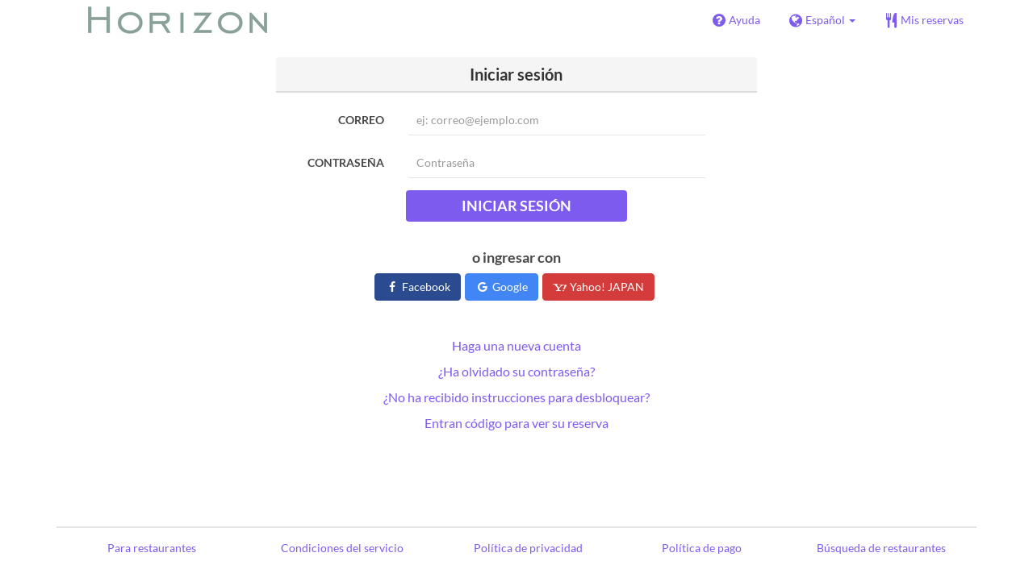

--- FILE ---
content_type: text/html; charset=utf-8
request_url: https://www.tablecheck.com/es/users/sign_in?login_source=user_reservations&shop=westin-sendai-horizon
body_size: 26994
content:
<!DOCTYPE html><html lang="es"><head><title>TableCheck - Iniciar sesión</title><meta content="Inicie sesión en su cuenta de TableCheck usando su correo electrónico y contraseña para ver y administrar cómodamente sus reservas de restaurantes." name="description" /><meta charset="utf-8" /><meta content="IE=edge,chrome=1" http-equiv="X-UA-Compatible" /><meta content="width=device-width,initial-scale=1.0,minimum-scale=1.0,maximum-scale=1.0,user-scalable=no" name="viewport" /><meta content="width=device-width, initial-scale=1.0, maximum-scale=1.0, user-scalable=no" name="viewport" /><meta content="yes" name="apple-mobile-web-app-capable" /><meta content="text/html; charset=UTF-8" http-equiv="Content-Type" /><meta content="es" http-equiv="Content-Language" /><meta content="text/css" http-equiv="Content-Style-Type" /><meta content="text/javascript" http-equiv="Content-Script-Type" /><meta content="IE=Edge,chrome=1" http-equiv="X-UA-Compatible" /><meta content="TableCheck" name="apple-mobile-web-app-title" /><meta content="TableCheck" name="application-name" /><meta name="csrf-param" content="authenticity_token" />
<meta name="csrf-token" content="L6TBNSYMgUk5xlzT_AZjgnkaRsvw7w6zzjWmk8HCKQkxIDir3JWzPktmEwB8S7mHiKAXEY7J5PjVItCW144EDg" /><link class="icon" href="https://cdn2.tablecheck.com/assets/table_check/icons/favicons/favicon-16x16-813cd3e74001378ec990a0b686b4c207471dfc7c9294b56b78161c0459e1470b.png" rel="icon" sizes="16x16" type="image/png" /><link class="icon" href="https://cdn1.tablecheck.com/assets/table_check/icons/favicons/favicon-32x32-397e5f499be092126bf10188bb40be00c01db9dcf5588b02efcf198841135c21.png" rel="icon" sizes="32x32" type="image/png" /><link rel="shortcut icon" type="image/x-icon" href="https://cdn3.tablecheck.com/assets/table_check/icons/favicons/favicon-1ab98ddc4048933a50e5d261fac79f045577c9aa9df08b79fb3ac6afb305c042.ico" /><meta content="#ffffff" name="theme-color" /><link href="https://cdn0.tablecheck.com/assets/table_check/icons/favicons/apple-touch-icon-cbe0797e1639b96d2ac049f4ea9ee3c6501edb4a26e68802ff4cce571c85ed1f.png" rel="apple-touch-icon" sizes="180x180" /><link href="https://cdn1.tablecheck.com/assets/table_check/icons/favicons/manifest-f698a772fead2e19efccbb7bd246e1a8fddeec6749400672fe463044dd345242.json" rel="manifest" /><link color="#9464E3" href="https://cdn3.tablecheck.com/assets/table_check/icons/favicons/safari-pinned-tab-0b5777019a751b9fb6e816e597d27a717091be5091f756d875148bc5d198d700.svg" rel="mask-icon" /><meta content="#ffffff" name="msapplication-TileColor" /><meta content="https://cdn3.tablecheck.com/assets/table_check/icons/favicons/mstile-144x144-3ac1136e45c09e90a2050c8f048ece736bc73cc901a83d6add99ff1db79901e1.png" name="msapplication-TileImage" /><meta content="https://cdn0.tablecheck.com/assets/table_check/icons/favicons/ieconfig-0e5c7ffb129cd50c62fcff47271f8086ee8d7c204d1e35c46ac797030965f464.xml" name="msapplication-config" /><link href="https://www.tablecheck.com/es/users/sign_in" rel="canonical" /><link href="https://www.tablecheck.com/users/sign_in" hreflang="x-default" rel="alternate" /><link href="https://www.tablecheck.com/en/users/sign_in" hreflang="en" rel="alternate" /><link href="https://www.tablecheck.com/ja/users/sign_in" hreflang="ja" rel="alternate" /><link href="https://www.tablecheck.com/ko/users/sign_in" hreflang="ko" rel="alternate" /><link href="https://www.tablecheck.com/zh-CN/users/sign_in" hreflang="zh-CN" rel="alternate" /><link href="https://www.tablecheck.com/zh-TW/users/sign_in" hreflang="zh-TW" rel="alternate" /><link href="https://www.tablecheck.com/de/users/sign_in" hreflang="de" rel="alternate" /><link href="https://www.tablecheck.com/es/users/sign_in" hreflang="es" rel="alternate" /><link href="https://www.tablecheck.com/fr/users/sign_in" hreflang="fr" rel="alternate" /><link href="https://www.tablecheck.com/nl/users/sign_in" hreflang="nl" rel="alternate" /><link href="https://www.tablecheck.com/it/users/sign_in" hreflang="it" rel="alternate" /><link href="https://www.tablecheck.com/pt/users/sign_in" hreflang="pt" rel="alternate" /><link href="https://www.tablecheck.com/tr/users/sign_in" hreflang="tr" rel="alternate" /><link href="https://www.tablecheck.com/ru/users/sign_in" hreflang="ru" rel="alternate" /><link href="https://www.tablecheck.com/id/users/sign_in" hreflang="id" rel="alternate" /><link href="https://www.tablecheck.com/ms/users/sign_in" hreflang="ms" rel="alternate" /><link href="https://www.tablecheck.com/tl/users/sign_in" hreflang="tl" rel="alternate" /><link href="https://www.tablecheck.com/th/users/sign_in" hreflang="th" rel="alternate" /><link href="https://www.tablecheck.com/lo/users/sign_in" hreflang="lo" rel="alternate" /><link href="https://www.tablecheck.com/km/users/sign_in" hreflang="km" rel="alternate" /><link href="https://www.tablecheck.com/vi/users/sign_in" hreflang="vi" rel="alternate" /><link href="https://www.tablecheck.com/ar/users/sign_in" hreflang="ar" rel="alternate" /><link href="https://www.tablecheck.com/he/users/sign_in" hreflang="he" rel="alternate" /><link href="https://www.tablecheck.com/hi/users/sign_in" hreflang="hi" rel="alternate" /><meta content="EploQXIlFN_Igih7BAz-gmvF0mddYezcjoTovwWAJDI" name="google-site-verification" /><meta content="hUHDCXpQhf11xZXg-sPcoffEUewK_oMRi82BwHVdc6w" name="google-site-verification" /><link rel="stylesheet" href="https://cdn3.tablecheck.com/assets/table_check/application-8bc03746256169f3e4b3c3e195a4847d92a7b9d876471aae4cfa69a22e1b2290.css" media="all" /><script src="https://cdn0.tablecheck.com/assets/table_check/application-216127ef01e2c43cf0e1460ffb9c13bd1524c3f55eca425d9a4e32cc201de11d.js"></script><script>
//<![CDATA[
I18n.defaultLocale='en'; I18n.locale='es';
//]]>
</script><script src="https://cdn1.tablecheck.com/assets/table_check/application_external-da9c21d6e23940f0476ffa3d7ca957234b7f025a7e5fb2ed87b45c495aa42d91.js"></script><script async src="https://www.googletagmanager.com/gtag/js?id=G-CJ94CDGBFS"></script>
<script>
GoogleAnalytics.init('G-CJ94CDGBFS', true);
if (window.GoogleAnalytics) { GoogleAnalytics.setVersion('5.13.2');GoogleAnalytics.setLocale('es');GoogleAnalytics.setShop('5f4de2927912ad0001af862d', '5f519ef9f5ec6a0001e83a6c', 'westin-sendai-horizon');GoogleAnalytics.unsetReferrerShop();GoogleAnalytics.unsetUser();GoogleAnalytics.unsetPartner(); };
GoogleAnalytics.pageview();
</script><script defer id='script-umami-init' data-website-id="76683749-59c5-4390-8815-da75ba5c6245" src="https://umami-next.post.tablecheck.com/script.js"></script><script defer src="https://www.googletagmanager.com/gtag/js?id=UA-236379133-15"></script>
<script defer>
window.dataLayer = window.dataLayer || [];
function gtag(){dataLayer.push(arguments);}
gtag('js', new Date());
gtag('config', 'UA-236379133-15', {'send_page_view':false,'allow_ad_personalization_signals':true,'link_attribution':true,'linker':{'accept_incoming':true,'domains':['horizon.westin-sendai.com','tablecheck.com','tablecheck.jp']}});
</script>
<script defer>
(function(w,d,s,l,i){w[l]=w[l]||[];w[l].push({'gtm.start':
new Date().getTime(),event:'gtm.js'});var f=d.getElementsByTagName(s)[0],
j=d.createElement(s),dl=l!='dataLayer'?'&l='+l:'';j.async=true;j.src=
'https://www.googletagmanager.com/gtm.js?id='+i+dl;f.parentNode.insertBefore(j,f);
})(window,document,'script','dataLayer','GTM-WMB7TM3R');
</script><script>Bugsnag.apiKey = "49e8e6f7facf3dbf44a9aec861eff7e1";
Bugsnag.releaseStage = "production";
Bugsnag.notifyReleaseStages = ["staging", "production"];</script><style id="antiClickjack">body{display:none !important;}</style><script>if (self === top) {
  var antiClickjack = document.getElementById('antiClickjack');
  antiClickjack.parentNode.removeChild(antiClickjack);
} else {
  top.location = self.location;
}</script><script>window.appEnv  = "production";
window.tcThemes = ["aman","anacrowne","bulgari","conrad","crowneplaza","kimpton","indigo","hilton","hiltongold","lxr","holidayinn","holidayinn2","ihg","voco_ilcielo","voco_opus","andaz","grandhyatt","hyattcentricaqua","hyattcentricblue","hyattcentricgreen","hyattcentricorange","hyattcentricred","hyattregency","hyattregencyorange","parkhyatt","fourseasons","lotte","mandarinorchard_chatterbox","mandarinorchard_shisen","mandarinorchard_triplethree","mandarinoriental","marriott","fourpoints","jwmarriott","jwmarriottgray","ritzcarlton","stregis","sheraton","whotels","rotana","resorttrust","imperialhotel","imperialtreasure","peninsula","potatohead","usj","usj2","walkerhill","halekulani","panpacific","parkroyal","parkroyalcollection","sichuandouhua","regent","regent_oceanclub","regent_oku","regent_ricemarket","gucci","johnpaul","visa"];
I18n.available_locales = ["en","ja","ko","zh-CN","zh-TW","de","es","fr","nl","it","pt","tr","ru","id","ms","tl","th","lo","km","vi","ar","he","hi"];</script></head><body class="tablecheck"><div class="fixed-overlay"><div class="loading-content"><div class="text"></div><div class="image"></div></div></div><div class="body-scripts"><script>window.country = "jp";
window.telHideFlag = true;</script></div><div class="modal fade" id="ajax-modal" tabindex="-1"></div><div id="wrapper"><div id="header"><div class="navbar navbar-static-top"><div class="container"><div class="navbar-brand"><img class="img-responsive navbar-img-custom" alt="TableCheck" src="https://cdn2.tablecheck.com/shops/5f519ef9f5ec6a0001e83a6c/tc_header_images/md/Horizon%EF%BF%BD%EF%BF%BD%EF%BF%BDS%EF%BF%BDO%EF%BF%BD%EF%BF%BD%EF%BF%BD_.png?1600335770" /></div><nav class="nav-bar"><ul class="nav navbar-nav navbar-right"><li><a target="_blank" class="btn store-reservation-sync" href="https://tablecheck.zendesk.com/"><i class="fa fa-question-circle fa-lg fa-fw"></i><span>Ayuda</span></a></li><li class="locale-selector dropdown"><a class="dropdown-toggle btn locale-selector-btn" data-toggle="dropdown" href="#"><i class="fa fa-globe fa-lg fa-fw"></i><span>Español<b class="caret"></b></span></a><ul aria-labelledby="dLabel" class="dropdown-menu" role="menu"><li><a class="locale-select store-reservation-sync-remote store-user-locale" tabindex="-1" rel="alternate" hreflang="es" data-locale="es" href="/es/users/sign_in?login_source=user_reservations&amp;shop=westin-sendai-horizon">Español</a></li><li><a class="locale-select store-reservation-sync-remote store-user-locale" tabindex="-1" rel="alternate" hreflang="en" data-locale="en" href="/en/users/sign_in?login_source=user_reservations&amp;shop=westin-sendai-horizon">English</a></li><li><a class="locale-select store-reservation-sync-remote store-user-locale" tabindex="-1" rel="alternate" hreflang="ja" data-locale="ja" href="/ja/users/sign_in?login_source=user_reservations&amp;shop=westin-sendai-horizon">日本語</a></li><li><a class="locale-select store-reservation-sync-remote store-user-locale" tabindex="-1" rel="alternate" hreflang="ko" data-locale="ko" href="/ko/users/sign_in?login_source=user_reservations&amp;shop=westin-sendai-horizon">한국어</a></li><li><a class="locale-select store-reservation-sync-remote store-user-locale" tabindex="-1" rel="alternate" hreflang="zh-CN" data-locale="zh-CN" href="/zh-CN/users/sign_in?login_source=user_reservations&amp;shop=westin-sendai-horizon">简体中文</a></li><li><a class="locale-select store-reservation-sync-remote store-user-locale" tabindex="-1" rel="alternate" hreflang="zh-TW" data-locale="zh-TW" href="/zh-TW/users/sign_in?login_source=user_reservations&amp;shop=westin-sendai-horizon">繁體中文</a></li><li><a class="locale-select store-reservation-sync-remote store-user-locale" tabindex="-1" rel="alternate" hreflang="de" data-locale="de" href="/de/users/sign_in?login_source=user_reservations&amp;shop=westin-sendai-horizon">Deutsch</a></li><li><a class="locale-select store-reservation-sync-remote store-user-locale" tabindex="-1" rel="alternate" hreflang="fr" data-locale="fr" href="/fr/users/sign_in?login_source=user_reservations&amp;shop=westin-sendai-horizon">Français</a></li><li><a class="locale-select store-reservation-sync-remote store-user-locale" tabindex="-1" rel="alternate" hreflang="nl" data-locale="nl" href="/nl/users/sign_in?login_source=user_reservations&amp;shop=westin-sendai-horizon">Nederlands</a></li><li><a class="locale-select store-reservation-sync-remote store-user-locale" tabindex="-1" rel="alternate" hreflang="it" data-locale="it" href="/it/users/sign_in?login_source=user_reservations&amp;shop=westin-sendai-horizon">Italiano</a></li><li><a class="locale-select store-reservation-sync-remote store-user-locale" tabindex="-1" rel="alternate" hreflang="pt" data-locale="pt" href="/pt/users/sign_in?login_source=user_reservations&amp;shop=westin-sendai-horizon">Português</a></li><li><a class="locale-select store-reservation-sync-remote store-user-locale" tabindex="-1" rel="alternate" hreflang="tr" data-locale="tr" href="/tr/users/sign_in?login_source=user_reservations&amp;shop=westin-sendai-horizon">Türkçe</a></li><li><a class="locale-select store-reservation-sync-remote store-user-locale" tabindex="-1" rel="alternate" hreflang="ru" data-locale="ru" href="/ru/users/sign_in?login_source=user_reservations&amp;shop=westin-sendai-horizon">Русский</a></li><li><a class="locale-select store-reservation-sync-remote store-user-locale" tabindex="-1" rel="alternate" hreflang="id" data-locale="id" href="/id/users/sign_in?login_source=user_reservations&amp;shop=westin-sendai-horizon">Indonesia</a></li><li><a class="locale-select store-reservation-sync-remote store-user-locale" tabindex="-1" rel="alternate" hreflang="ms" data-locale="ms" href="/ms/users/sign_in?login_source=user_reservations&amp;shop=westin-sendai-horizon">Melayu</a></li><li><a class="locale-select store-reservation-sync-remote store-user-locale" tabindex="-1" rel="alternate" hreflang="tl" data-locale="tl" href="/tl/users/sign_in?login_source=user_reservations&amp;shop=westin-sendai-horizon">Filipino</a></li><li><a class="locale-select store-reservation-sync-remote store-user-locale" tabindex="-1" rel="alternate" hreflang="th" data-locale="th" href="/th/users/sign_in?login_source=user_reservations&amp;shop=westin-sendai-horizon">ไทย</a></li><li><a class="locale-select store-reservation-sync-remote store-user-locale" tabindex="-1" rel="alternate" hreflang="lo" data-locale="lo" href="/lo/users/sign_in?login_source=user_reservations&amp;shop=westin-sendai-horizon">ລາວ</a></li><li><a class="locale-select store-reservation-sync-remote store-user-locale" tabindex="-1" rel="alternate" hreflang="km" data-locale="km" href="/km/users/sign_in?login_source=user_reservations&amp;shop=westin-sendai-horizon">ខ្មែរ</a></li><li><a class="locale-select store-reservation-sync-remote store-user-locale" tabindex="-1" rel="alternate" hreflang="vi" data-locale="vi" href="/vi/users/sign_in?login_source=user_reservations&amp;shop=westin-sendai-horizon">Tiếng Việt</a></li><li><a class="locale-select store-reservation-sync-remote store-user-locale" tabindex="-1" rel="alternate" hreflang="ar" data-locale="ar" href="/ar/users/sign_in?login_source=user_reservations&amp;shop=westin-sendai-horizon">العربية</a></li><li><a class="locale-select store-reservation-sync-remote store-user-locale" tabindex="-1" rel="alternate" hreflang="he" data-locale="he" href="/he/users/sign_in?login_source=user_reservations&amp;shop=westin-sendai-horizon">עברית</a></li><li><a class="locale-select store-reservation-sync-remote store-user-locale" tabindex="-1" rel="alternate" hreflang="hi" data-locale="hi" href="/hi/users/sign_in?login_source=user_reservations&amp;shop=westin-sendai-horizon">हिंदी</a></li></ul></li><li class="login logged-out"><a class="btn store-reservation-sync" data-remote="true" href="/es/users/sign_in?login_source=user_reservations&amp;shop=westin-sendai-horizon"><i class="vs vs-cutlery fa-lg fa-fw"></i><span>Mis reservas</span></a></li></ul></nav><button class="btn nav-mobile-toggle"><i class="fa fa-lg fa-bars"></i></button></div></div></div><script>$(document).ready(StoreReservation.init());
$(document).ready(StoreUserLocale.init());
$(document).ready(LocaleSelect.init());</script><div class="container" id="main"><div class="row" id="messages"></div><div id="content"><script>try { window.opener.postMessage({'msg': 'tc_account', 'status': 'error', 'error_code': "unknown_error", 'error_reason': "unknown_reason", 'message': null}, "https://www.tablecheck.com"); }
catch(err){}</script><div class="new-session-panel row"><div class="col-static-8"><div class="new-session-panel panel panel-invisible"><div class="panel-heading"><h3 class="panel-title text-center">Iniciar sesión</h3></div><div class="login_form panel-body"><form class="form-horizontal" id="signUpForm" validate="true" action="/es/users/sign_in" accept-charset="UTF-8" method="post"><input type="hidden" name="authenticity_token" value="O93cZ5RKb55u2jvfGYbDF7lmNINd-AWPldXmPwWqZ9DAy9mE018N4dlf6VkxCOmlp8nTB20qQzt98OsJAKy85A" autocomplete="off" /><div class="form-group"><label class="col-sm-3 control-label" for="customer_user_email">Correo</label><div class="col-sm-8"><input class="form-control" placeholder="ej: correo@ejemplo.com" required="required" type="email" name="customer_user[email]" id="customer_user_email" /><span class="text-danger"></span></div></div><div class="form-group"><label class="col-sm-3 control-label" for="customer_user_password">Contraseña</label><div class="col-sm-8"><input class="form-control" placeholder="Contraseña" required="required" type="password" name="customer_user[password]" id="customer_user_password" /><span class="text-danger"></span></div></div><div class="form-group text-center"><button name="button" type="submit" class="login-btn btn text-uppercase btn-primary" disable_with="Por favor, espera…">Iniciar sesión</button></div><input type="hidden" name="login_source" id="login_source" value="user_reservations" autocomplete="off" /></form><div class="oauth-login"><h4>o ingresar con</h4><div class="oauth-login-options"><btn href="/auth/facebook" data-method="post" class="btn btn-social btn-facebook store-reservation-sync " data-disable-with="Por favor, espera…"><i class="fa fa-fw fa-facebook"></i> Facebook</btn><btn href="/auth/google_oauth2" data-method="post" class="btn btn-social btn-google store-reservation-sync " data-disable-with="Por favor, espera…"><i class="fa fa-fw fa-google"></i> Google</btn><btn href="/auth/yahoojp" data-method="post" class="btn btn-social btn-yahoojp store-reservation-sync " data-disable-with="Por favor, espera…"><i class="vs fa-fw vs-yahoo-japan"></i> Yahoo! JAPAN</btn></div></div></div><div class="panel-body login-options"><div class="login-option new_account"><a data-remote="true" href="/es/users/sign_up">Haga una nueva cuenta</a></div><div class="login-option forgot_pass"><a data-remote="true" href="/es/users/password/new">¿Ha olvidado su contraseña?</a></div><div class="login-option unlock_instructions"><a data-remote="true" href="/es/users/unlock/new">¿No ha recibido instrucciones para desbloquear?</a></div><div class="login-option non_member"><a data-remote="true" href="/es/reservations/fetch">Entran código para ver su reserva</a></div></div></div></div></div></div></div><div id="footer"><div class="container text-center"><table class="footer-links"><tbody><tr><td class="footer-link footer-link-about"><a target="_blank" href="https://www.tablecheck.com/en/join/">Para restaurantes</a></td><td class="footer-link footer-link-terms"><a target="_blank" href="/es/policy/terms">Condiciones del servicio</a></td><td class="footer-link footer-link-privacy"><a target="_blank" href="/es/policy/privacy">Política de privacidad</a></td><td class="footer-link footer-link-payment"><a target="_blank" href="/es/policy/payment/?shop=westin-sendai-horizon">Política de pago</a></td><td class="footer-link footer-link-about"><a target="_blank" href="https://www.tablecheck.com/es/japan">Búsqueda de restaurantes</a></td></tr></tbody></table><div class="copyright"><p>Copyright © <a target="_blank" rel="noopener" href="https://www.tablecheck.com/en/company/">TableCheck Inc.</a> Todos los derechos reservados.</p></div></div></div><div class="nav-mobile" id="nav-mobile"><ul class="nav navbar-nav"><li class="locale-selector dropdown"><a class="dropdown-toggle btn btn-primary locale-selector-btn" data-toggle="dropdown" href="#"><i class="fa fa-globe fa-lg fa-fw"></i><span>Español<b class="caret"></b></span></a><ul aria-labelledby="dLabel" class="dropdown-menu" role="menu"><li><a tabindex="-1" class="locale-select store-reservation-sync-remote store-user-locale" rel="alternate" hreflang="es" data-locale="es" href="/es/users/sign_in?login_source=user_reservations&amp;shop=westin-sendai-horizon">Español</a></li><li><a tabindex="-1" class="locale-select store-reservation-sync-remote store-user-locale" rel="alternate" hreflang="en" data-locale="en" href="/en/users/sign_in?login_source=user_reservations&amp;shop=westin-sendai-horizon">English</a></li><li><a tabindex="-1" class="locale-select store-reservation-sync-remote store-user-locale" rel="alternate" hreflang="ja" data-locale="ja" href="/ja/users/sign_in?login_source=user_reservations&amp;shop=westin-sendai-horizon">日本語</a></li><li><a tabindex="-1" class="locale-select store-reservation-sync-remote store-user-locale" rel="alternate" hreflang="ko" data-locale="ko" href="/ko/users/sign_in?login_source=user_reservations&amp;shop=westin-sendai-horizon">한국어</a></li><li><a tabindex="-1" class="locale-select store-reservation-sync-remote store-user-locale" rel="alternate" hreflang="zh-CN" data-locale="zh-CN" href="/zh-CN/users/sign_in?login_source=user_reservations&amp;shop=westin-sendai-horizon">简体中文</a></li><li><a tabindex="-1" class="locale-select store-reservation-sync-remote store-user-locale" rel="alternate" hreflang="zh-TW" data-locale="zh-TW" href="/zh-TW/users/sign_in?login_source=user_reservations&amp;shop=westin-sendai-horizon">繁體中文</a></li><li><a tabindex="-1" class="locale-select store-reservation-sync-remote store-user-locale" rel="alternate" hreflang="de" data-locale="de" href="/de/users/sign_in?login_source=user_reservations&amp;shop=westin-sendai-horizon">Deutsch</a></li><li><a tabindex="-1" class="locale-select store-reservation-sync-remote store-user-locale" rel="alternate" hreflang="fr" data-locale="fr" href="/fr/users/sign_in?login_source=user_reservations&amp;shop=westin-sendai-horizon">Français</a></li><li><a tabindex="-1" class="locale-select store-reservation-sync-remote store-user-locale" rel="alternate" hreflang="nl" data-locale="nl" href="/nl/users/sign_in?login_source=user_reservations&amp;shop=westin-sendai-horizon">Nederlands</a></li><li><a tabindex="-1" class="locale-select store-reservation-sync-remote store-user-locale" rel="alternate" hreflang="it" data-locale="it" href="/it/users/sign_in?login_source=user_reservations&amp;shop=westin-sendai-horizon">Italiano</a></li><li><a tabindex="-1" class="locale-select store-reservation-sync-remote store-user-locale" rel="alternate" hreflang="pt" data-locale="pt" href="/pt/users/sign_in?login_source=user_reservations&amp;shop=westin-sendai-horizon">Português</a></li><li><a tabindex="-1" class="locale-select store-reservation-sync-remote store-user-locale" rel="alternate" hreflang="tr" data-locale="tr" href="/tr/users/sign_in?login_source=user_reservations&amp;shop=westin-sendai-horizon">Türkçe</a></li><li><a tabindex="-1" class="locale-select store-reservation-sync-remote store-user-locale" rel="alternate" hreflang="ru" data-locale="ru" href="/ru/users/sign_in?login_source=user_reservations&amp;shop=westin-sendai-horizon">Русский</a></li><li><a tabindex="-1" class="locale-select store-reservation-sync-remote store-user-locale" rel="alternate" hreflang="id" data-locale="id" href="/id/users/sign_in?login_source=user_reservations&amp;shop=westin-sendai-horizon">Indonesia</a></li><li><a tabindex="-1" class="locale-select store-reservation-sync-remote store-user-locale" rel="alternate" hreflang="ms" data-locale="ms" href="/ms/users/sign_in?login_source=user_reservations&amp;shop=westin-sendai-horizon">Melayu</a></li><li><a tabindex="-1" class="locale-select store-reservation-sync-remote store-user-locale" rel="alternate" hreflang="tl" data-locale="tl" href="/tl/users/sign_in?login_source=user_reservations&amp;shop=westin-sendai-horizon">Filipino</a></li><li><a tabindex="-1" class="locale-select store-reservation-sync-remote store-user-locale" rel="alternate" hreflang="th" data-locale="th" href="/th/users/sign_in?login_source=user_reservations&amp;shop=westin-sendai-horizon">ไทย</a></li><li><a tabindex="-1" class="locale-select store-reservation-sync-remote store-user-locale" rel="alternate" hreflang="lo" data-locale="lo" href="/lo/users/sign_in?login_source=user_reservations&amp;shop=westin-sendai-horizon">ລາວ</a></li><li><a tabindex="-1" class="locale-select store-reservation-sync-remote store-user-locale" rel="alternate" hreflang="km" data-locale="km" href="/km/users/sign_in?login_source=user_reservations&amp;shop=westin-sendai-horizon">ខ្មែរ</a></li><li><a tabindex="-1" class="locale-select store-reservation-sync-remote store-user-locale" rel="alternate" hreflang="vi" data-locale="vi" href="/vi/users/sign_in?login_source=user_reservations&amp;shop=westin-sendai-horizon">Tiếng Việt</a></li><li><a tabindex="-1" class="locale-select store-reservation-sync-remote store-user-locale" rel="alternate" hreflang="ar" data-locale="ar" href="/ar/users/sign_in?login_source=user_reservations&amp;shop=westin-sendai-horizon">العربية</a></li><li><a tabindex="-1" class="locale-select store-reservation-sync-remote store-user-locale" rel="alternate" hreflang="he" data-locale="he" href="/he/users/sign_in?login_source=user_reservations&amp;shop=westin-sendai-horizon">עברית</a></li><li><a tabindex="-1" class="locale-select store-reservation-sync-remote store-user-locale" rel="alternate" hreflang="hi" data-locale="hi" href="/hi/users/sign_in?login_source=user_reservations&amp;shop=westin-sendai-horizon">हिंदी</a></li></ul></li><li class="login logged-out"><a class="btn nav-mobile-hide-btn store-reservation-sync" data-remote="true" href="/es/users/sign_in?login_source=user_reservations&amp;shop=westin-sendai-horizon"><i class="vs vs-cutlery fa-lg fa-fw"></i><span>Mis reservas</span></a></li><li><a target="_blank" class="btn nav-mobile-hide-btn store-reservation-sync" href="https://tablecheck.zendesk.com/"><i class="fa fa-question-circle fa-lg fa-fw"></i><span>Ayuda</span></a></li><li class="nav-mobile-link-about"><a target="_blank" href="https://www.tablecheck.com/es/japan">Búsqueda de restaurantes</a></li><li class="nav-mobile-link-about"><a target="_blank" href="https://www.tablecheck.com/en/join/">Para restaurantes</a></li></ul></div><script>$(document).ready(function(){
  window.NavMobile.init();
});</script></div></body></html>